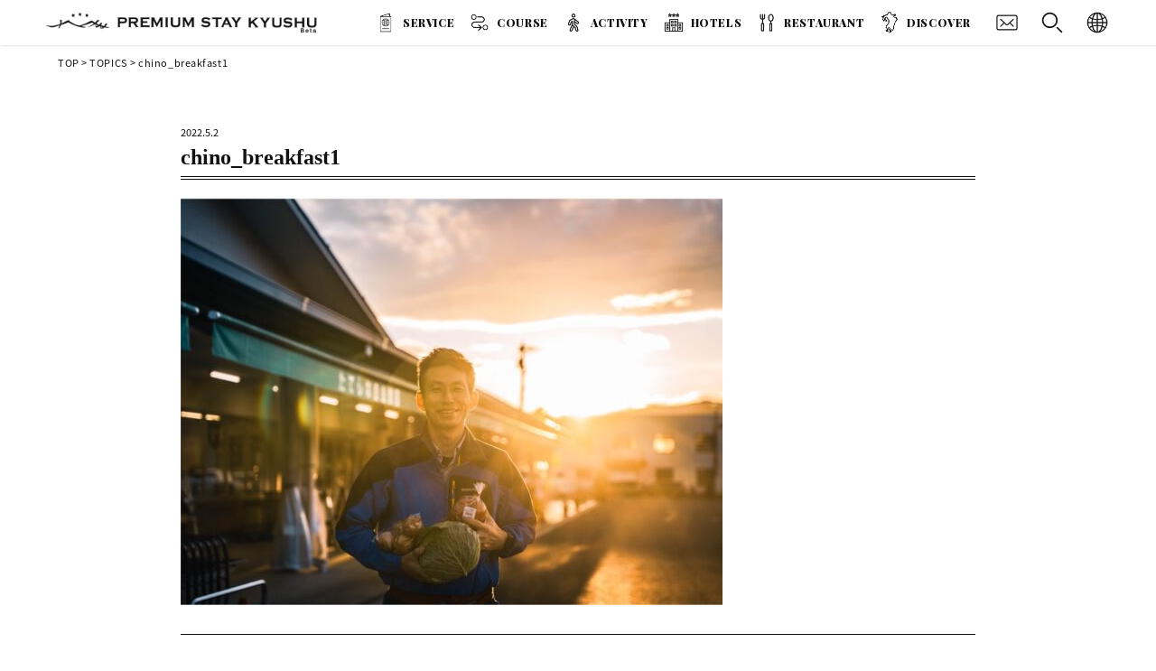

--- FILE ---
content_type: text/html; charset=UTF-8
request_url: https://ps-q.jp/activity/2805/attachment/chino_breakfast1/
body_size: 6833
content:
<!doctype html>
<html lang="ja">
<head>
<meta charset="UTF-8" />
<meta http-equiv="x-ua-compatible" content="IE=10;IE=edge" >
<meta name="viewport" content="width=device-width, initial-scale=1, maximum-scale=1">
<title>chino_breakfast1 | Premium Stay Kyushu</title>
<meta content="telephone=no" name="format-detection">
<link rel="shortcut icon" href="https://ps-q.jp/wp-content/themes/psk/images/favicon.png" />
<link href="https://ps-q.jp/wp-content/themes/psk/images/appleicon.png" rel="apple-touch-icon-precomposed" />
<link href="https://fonts.googleapis.com/css?family=Roboto:400,700,900" rel="stylesheet">
<link href="https://fonts.googleapis.com/css?family=Allan:400,700|Farsan" rel="stylesheet">
<link href="https://fonts.googleapis.com/css?family=Playfair+Display:400,700,900|Yellowtail" rel="stylesheet">
<link href="https://fonts.googleapis.com/css?family=Fjalla+One|Josefin+Sans:400,600,700|Yanone+Kaffeesatz:400,700" rel="stylesheet">
<link rel="stylesheet" href="https://use.fontawesome.com/releases/v5.6.3/css/all.css" integrity="sha384-UHRtZLI+pbxtHCWp1t77Bi1L4ZtiqrqD80Kn4Z8NTSRyMA2Fd33n5dQ8lWUE00s/" crossorigin="anonymous">
    


<!-- Global site tag (gtag.js) - Google Analytics -->
<!--<script async src="https://www.googletagmanager.com/gtag/js?id=UA-114042640-1"></script>
<script>
  window.dataLayer = window.dataLayer || [];
  function gtag(){dataLayer.push(arguments);}
  gtag('js', new Date());

  gtag('config', 'UA-114042640-1');
</script>-->
<!-- Global site tag (gtag.js) - Google Analytics -->
<script async src="https://www.googletagmanager.com/gtag/js?id=UA-114835013-1"></script>
<script>
  window.dataLayer = window.dataLayer || [];
  function gtag(){dataLayer.push(arguments);}
  gtag('js', new Date());

  gtag('config', 'UA-114835013-1');
</script>
<link rel='dns-prefetch' href='//s.w.org' />
		<script type="text/javascript">
			window._wpemojiSettings = {"baseUrl":"https:\/\/s.w.org\/images\/core\/emoji\/12.0.0-1\/72x72\/","ext":".png","svgUrl":"https:\/\/s.w.org\/images\/core\/emoji\/12.0.0-1\/svg\/","svgExt":".svg","source":{"concatemoji":"https:\/\/ps-q.jp\/wp-includes\/js\/wp-emoji-release.min.js?ver=5.2.23"}};
			!function(e,a,t){var n,r,o,i=a.createElement("canvas"),p=i.getContext&&i.getContext("2d");function s(e,t){var a=String.fromCharCode;p.clearRect(0,0,i.width,i.height),p.fillText(a.apply(this,e),0,0);e=i.toDataURL();return p.clearRect(0,0,i.width,i.height),p.fillText(a.apply(this,t),0,0),e===i.toDataURL()}function c(e){var t=a.createElement("script");t.src=e,t.defer=t.type="text/javascript",a.getElementsByTagName("head")[0].appendChild(t)}for(o=Array("flag","emoji"),t.supports={everything:!0,everythingExceptFlag:!0},r=0;r<o.length;r++)t.supports[o[r]]=function(e){if(!p||!p.fillText)return!1;switch(p.textBaseline="top",p.font="600 32px Arial",e){case"flag":return s([55356,56826,55356,56819],[55356,56826,8203,55356,56819])?!1:!s([55356,57332,56128,56423,56128,56418,56128,56421,56128,56430,56128,56423,56128,56447],[55356,57332,8203,56128,56423,8203,56128,56418,8203,56128,56421,8203,56128,56430,8203,56128,56423,8203,56128,56447]);case"emoji":return!s([55357,56424,55356,57342,8205,55358,56605,8205,55357,56424,55356,57340],[55357,56424,55356,57342,8203,55358,56605,8203,55357,56424,55356,57340])}return!1}(o[r]),t.supports.everything=t.supports.everything&&t.supports[o[r]],"flag"!==o[r]&&(t.supports.everythingExceptFlag=t.supports.everythingExceptFlag&&t.supports[o[r]]);t.supports.everythingExceptFlag=t.supports.everythingExceptFlag&&!t.supports.flag,t.DOMReady=!1,t.readyCallback=function(){t.DOMReady=!0},t.supports.everything||(n=function(){t.readyCallback()},a.addEventListener?(a.addEventListener("DOMContentLoaded",n,!1),e.addEventListener("load",n,!1)):(e.attachEvent("onload",n),a.attachEvent("onreadystatechange",function(){"complete"===a.readyState&&t.readyCallback()})),(n=t.source||{}).concatemoji?c(n.concatemoji):n.wpemoji&&n.twemoji&&(c(n.twemoji),c(n.wpemoji)))}(window,document,window._wpemojiSettings);
		</script>
		<style type="text/css">
img.wp-smiley,
img.emoji {
	display: inline !important;
	border: none !important;
	box-shadow: none !important;
	height: 1em !important;
	width: 1em !important;
	margin: 0 .07em !important;
	vertical-align: -0.1em !important;
	background: none !important;
	padding: 0 !important;
}
</style>
	<link rel='stylesheet' id='style-css'  href='https://ps-q.jp/wp-content/themes/psk/style.css?ver=5.2.23' type='text/css' media='all' />
<link rel='stylesheet' id='wp-block-library-css'  href='https://ps-q.jp/wp-includes/css/dist/block-library/style.min.css?ver=5.2.23' type='text/css' media='all' />
<link rel='stylesheet' id='bogo-css'  href='https://ps-q.jp/wp-content/plugins/bogo/includes/css/style.css?ver=3.2.1' type='text/css' media='all' />
<link rel='stylesheet' id='contact-form-7-css'  href='https://ps-q.jp/wp-content/plugins/contact-form-7/includes/css/styles.css?ver=5.0.5' type='text/css' media='all' />
<link rel='stylesheet' id='searchandfilter-css'  href='https://ps-q.jp/wp-content/plugins/search-filter/style.css?ver=1' type='text/css' media='all' />
<link rel='stylesheet' id='wpcf7-redirect-script-frontend-css'  href='https://ps-q.jp/wp-content/plugins/wpcf7-redirect/build/css/wpcf7-redirect-frontend.min.css?ver=1.1' type='text/css' media='all' />
<link rel='stylesheet' id='wp-pagenavi-css'  href='https://ps-q.jp/wp-content/plugins/wp-pagenavi/pagenavi-css.css?ver=2.70' type='text/css' media='all' />
<script type='text/javascript' src='https://ps-q.jp/wp-content/themes/psk/js/jquery-1.11.1.js?ver=5.2.23'></script>
<script type='text/javascript' src='https://ps-q.jp/wp-content/themes/psk/js/pagelink.js?ver=5.2.23'></script>
<link rel='https://api.w.org/' href='https://ps-q.jp/wp-json/' />
<link rel='shortlink' href='https://ps-q.jp/?p=2806' />
<link rel="alternate" type="application/json+oembed" href="https://ps-q.jp/wp-json/oembed/1.0/embed?url=https%3A%2F%2Fps-q.jp%2Factivity%2F2805%2Fattachment%2Fchino_breakfast1%2F" />
<link rel="alternate" type="text/xml+oembed" href="https://ps-q.jp/wp-json/oembed/1.0/embed?url=https%3A%2F%2Fps-q.jp%2Factivity%2F2805%2Fattachment%2Fchino_breakfast1%2F&#038;format=xml" />
		<style type="text/css">.recentcomments a{display:inline !important;padding:0 !important;margin:0 !important;}</style>
		
</head>

<body class="attachment attachment-template-default single single-attachment postid-2806 attachmentid-2806 attachment-jpeg ja">
<script>
    jQuery(function(){
        jQuery("#acHeadMenu dt").on("click", function() {
            jQuery(this).next().slideToggle('fast');
        });
    });
</script>
<script>
jQuery(function () {
  var $body = $('body');
  jQuery('#js__sideMenuBtn').on('click', function () {
    $body.toggleClass('side-open');
    jQuery('#overlaySearch').on('click', function () {
      $body.removeClass('side-open');
    });
      jQuery('#close_sidemenu').on('click', function () {
      $body.removeClass('side-open');
    });
  });
});
</script>

<script>
jQuery(function () {
  var $body = $('body');
  jQuery('#js__sideMenuBtnSp').on('click', function () {
    $body.toggleClass('side-open');
      $('html').delay(0).queue(function(next) {
		   $(this).toggleClass('overlay-lock');
		   next();
	   });
    jQuery('#overlaySearch').on('click', function () {
      $body.removeClass('side-open');
        $('html').delay(0).queue(function(next) {
		   $(this).removeClass('overlay-lock');
		   next();
	   });
    });
      jQuery('#close_sidemenu').on('click', function () {
      $body.removeClass('side-open');
          $('html').delay(0).queue(function(next) {
		   $(this).removeClass('overlay-lock');
		   next();
	   });
    });
  });
});
</script>
 
<header class="headerFix">
	
<div class="box1600">
       <div class="headLogo"><a href="https://ps-q.jp"><img class="linkimg" src="https://ps-q.jp/wp-content/themes/psk/images/head_logo_blk.png" width="301" height="30" alt="Premium Stay Kyushu"/></a></div>
    
<div class="langBtn">
<dl id="acHeadMenu">
    <dt><img src="https://ps-q.jp/wp-content/themes/psk/images/icon_lang.png" width="30" height="30" alt=""/></dt>
    <dd><ul class="bogo-language-switcher"><li class="en-US en first"><span class="bogoflags bogoflags-us"></span> English (United States)</li>
<li class="ja current"><span class="bogoflags bogoflags-jp"></span> 日本語</li>
<li class="ko-KR ko"><span class="bogoflags bogoflags-kr"></span> 한국어</li>
<li class="zh-CN"><span class="bogoflags bogoflags-cn"></span> 简体中文</li>
<li class="zh-TW last"><span class="bogoflags bogoflags-tw"></span> 繁體中文</li>
</ul>
</dd>
</dl>
</div>
    
    <div class="headBtn" id="js__sideMenuBtn"><img src="https://ps-q.jp/wp-content/themes/psk/images/icon_search.png" width="32" height="32" alt="Premium Stay Kyushu"/></div>
    <div class="headBtn"><a href="https://ps-q.jp/contact/"><img src="https://ps-q.jp/wp-content/themes/psk/images/icon_mail.png" width="32" height="32" alt="Premium Stay Kyushu"/></a></div>
	<div class="cwNavi">	 
	 <ul>
		<li><a href="https://ps-q.jp/service/">SERVICE</a></li>
         <!--<li><span class="t01">SERVICE</span></li>-->
		<li class="open01"><a href="https://ps-q.jp/course/" class="t02">COURSE</a></li>
        <li class="open02"><a href="https://ps-q.jp/activity/" class="t03">ACTIVITY</a></li>
        <li class="open03"><a href="https://ps-q.jp/hotels/" class="t04">HOTELS</a></li>
        <li class="open04"><a href="https://ps-q.jp/restaurant/" class="t05">RESTAURANT</a></li>
        <li><a href="https://ps-q.jp/discover/" class="t06">DISCOVER</a></li>
	</ul>
        <div class="clearfix"></div>
    <!--megaMenu-->
    <div id="slideMenu01">
    <div class="megaBox01">
        <div class="megaTitle">COURSE</div>
        				<!--Jananese -->
        <div class="areaLink"><a href="https://ps-q.jp/kyushu/">九州周遊</a></div>
        <div class="areaLink"><a href="https://ps-q.jp/course/area/area_fukuoka/">福岡</a></div>
        <div class="areaLink"><a href="https://ps-q.jp/course/area/area_oita/">大分</a></div>
                <div class="areaLink"><a href="https://ps-q.jp/course/area/area_kumamoto/">熊本</a></div>
                <div class="areaLink"><a href="https://ps-q.jp/course/area/area_nagasaki/">長崎</a></div>
                <div class="areaLink"><a href="https://ps-q.jp/course/area/area_saga/">佐賀</a></div>
                <div class="areaLink"><a href="https://ps-q.jp/course/area/area_miyazaki/">宮崎</a></div>
                <div class="areaLink"><a href="https://ps-q.jp/course/area/area_kagoshima/">鹿児島</a></div>
         <!--End -->

        <div class="allBtn"><a href="https://ps-q.jp/course/">ALL</a></div>
    </div>
    </div>
    <!--megaMenu-->
    <!--megaMenu-->
    <div id="slideMenu02">
    <div class="megaBox01">
        <div class="megaTitle">ACTIVITY</div>       
        				<!--Jananese -->
       <div class="halfBox">
        <div class="areaLink lg"><a href="https://ps-q.jp/activity/area/area_fukuoka/">福岡</a></div>
            <ul class="townLink">
                <li><a href="https://ps-q.jp/activity/area/area_fukuoka/area_fukuokashi/">福岡市</a></li>
                <li><a href="https://ps-q.jp/activity/area/area_fukuoka/area_itoshima">糸島</a></li>
            </ul>
        </div>
        <div class="halfBox">
        <div class="areaLink lg"><a href="https://ps-q.jp/activity/area/area_oita/">大分</a></div>
            <ul class="townLink">
                <li><a href="https://ps-q.jp/activity/area/area_oita/area_beppu/">別府</a></li>
                <li><a href="https://ps-q.jp/activity/area/area_oita/area_yufuin">由布院</a></li>
                <li><a href="https://ps-q.jp/activity/area/area_oita/area_usa">宇佐市</a></li>
            </ul>
        </div>
        <div class="clearfix"></div>
        <div class="halfBox">
        <div class="areaLink lg"><a href="https://ps-q.jp/activity/area/area_kumamoto/">熊本</a></div>
            <ul class="townLink">
                <li><a href="https://ps-q.jp/activity/area/area_kumamoto/area_aso/">阿蘇</a></li>
                <li><a href="https://ps-q.jp/activity/area/area_kumamoto/area_kurokawa">黒川</a></li>
            </ul>
        </div>
        <div class="halfBox">
        <div class="areaLink lg"><a href="https://ps-q.jp/activity/area/area_nagasaki/">長崎</a></div>
            <ul class="townLink">
                <li><a href="https://ps-q.jp/activity/area/area_nagasaki/area_unzen/">雲仙</a></li>
                <li><a href="https://ps-q.jp/activity/area/area_nagasaki/area_hasami/">波佐見町</a></li>
            </ul>
        </div>
        <div class="halfBox">
            <div class="areaLink lg"><a href="https://ps-q.jp/activity/area/area_saga/">佐賀</a></div>
            <ul class="townLink">
                <li><a href="https://ps-q.jp/activity/area/area_nagasaki/area_arita/">有田</a></li>
            </ul>
        </div>
        <div class="halfBox">
            <div class="areaLink"><a href="https://ps-q.jp/activity/area/area_miyazaki/">宮崎</a></div>
            <ul class="townLink">
                <li><a href="https://ps-q.jp/activity/area/area_miyazaki/area_nichinan/">日南</a></li>
            </ul>
        </div>
        <div class="clearfix"></div>
                <div class="areaLink"><a href="https://ps-q.jp/activity/area/area_kagoshima/">鹿児島</a></div>
         <!--End -->
        
        <div class="allBtn"><a href="https://ps-q.jp/activity/">ALL</a></div>
    </div>
    </div>
    <!--megaMenu-->
    <!--megaMenu-->
    <div id="slideMenu03">
    <div class="megaBox01">
        <div class="megaTitle">HOTELS</div>
        				<!--Jananese -->
       <div class="halfBox">
        <div class="areaLink lg"><a href="https://ps-q.jp/hotels/area/area_fukuoka/">福岡</a></div>
            <ul class="townLink">
                <li><a href="https://ps-q.jp/hotels/area/area_fukuoka/area_fukuokashi/">福岡市</a></li>
                <li><a href="https://ps-q.jp/hotels/area/area_fukuoka/area_itoshima">糸島</a></li>
            </ul>
        </div>
        <div class="halfBox">
        <div class="areaLink lg"><a href="https://ps-q.jp/hotels/area/area_oita/">大分</a></div>
            <ul class="townLink">
                <li><a href="https://ps-q.jp/hotels/area/area_oita/area_beppu/">別府</a></li>
                <li><a href="https://ps-q.jp/hotels/area/area_oita/area_yufuin">由布院</a></li>
                <li><a href="https://ps-q.jp/hotels/area/area_oita/area_usa">宇佐市</a></li>
            </ul>
        </div>
        <div class="clearfix"></div>
        <div class="halfBox">
        <div class="areaLink lg"><a href="https://ps-q.jp/hotels/area/area_kumamoto/">熊本</a></div>
            <ul class="townLink">
                <li><a href="https://ps-q.jp/hotels/area/area_kumamoto/area_aso/">阿蘇</a></li>
                <li><a href="https://ps-q.jp/hotels/area/area_kumamoto/area_kurokawa">黒川</a></li>
            </ul>
        </div>
        <div class="halfBox">
        <div class="areaLink lg"><a href="https://ps-q.jp/hotels/area/area_nagasaki/">長崎</a></div>
            <ul class="townLink">
                <li><a href="https://ps-q.jp/hotels/area/area_nagasaki/area_unzen/">雲仙</a></li>
            </ul>
        </div>
                <div class="areaLink"><a href="https://ps-q.jp/hotels/area/area_saga/">佐賀</a></div>
                <div class="areaLink"><a href="https://ps-q.jp/hotels/area/area_miyazaki/">宮崎</a></div>
                <div class="areaLink"><a href="https://ps-q.jp/hotels/area/area_kagoshima/">鹿児島</a></div>
         <!--End -->

        <div class="allBtn"><a href="https://ps-q.jp/hotels/">ALL</a></div>
    </div>
    </div>
    <!--megaMenu-->
    <!--megaMenu-->
    <div id="slideMenu04">
    <div class="megaBox01">
        <div class="megaTitle">RESTAURANT</div>
        				<!--Jananese -->
      <div class="halfBox">
        <div class="areaLink lg"><a href="https://ps-q.jp/restaurant/area/area_fukuoka/">福岡</a></div>
            <ul class="townLink">
                <li><a href="https://ps-q.jp/restaurant/area/area_fukuoka/area_fukuokashi/">福岡市</a></li>
                <li><a href="https://ps-q.jp/restaurant/area/area_fukuoka/area_itoshima">糸島</a></li>
            </ul>
        </div>
        <div class="halfBox">
        <div class="areaLink lg"><a href="https://ps-q.jp/restaurant/area/area_oita/">大分</a></div>
            <ul class="townLink">
                <li><a href="https://ps-q.jp/restaurant/area/area_oita/area_beppu/">別府</a></li>
                <li><a href="https://ps-q.jp/restaurant/area/area_oita/area_yufuin">由布院</a></li>
                <li><a href="https://ps-q.jp/restaurant/area/area_oita/area_usa">宇佐市</a></li>
            </ul>
        </div>
        <div class="clearfix"></div>
        <div class="halfBox">
        <div class="areaLink lg"><a href="https://ps-q.jp/restaurant/area/area_kumamoto/">熊本</a></div>
            <ul class="townLink">
                <li><a href="https://ps-q.jp/restaurant/area/area_kumamoto/area_aso/">阿蘇</a></li>
                <li><a href="https://ps-q.jp/restaurant/area/area_kumamoto/area_kurokawa">黒川</a></li>
            </ul>
        </div>
        <div class="halfBox">
        <div class="areaLink lg"><a href="https://ps-q.jp/restaurant/area/area_nagasaki/">長崎</a></div>
            <ul class="townLink">
                <li><a href="https://ps-q.jp/restaurant/area/area_nagasaki/area_unzen/">雲仙</a></li>
            </ul>
        </div>
                <div class="areaLink"><a href="https://ps-q.jp/restaurant/area/area_saga/">佐賀</a></div>
                <div class="areaLink"><a href="https://ps-q.jp/restaurant/area/area_miyazaki/">宮崎</a></div>
                <div class="areaLink"><a href="https://ps-q.jp/restaurant/area/area_kagoshima/">鹿児島</a></div>
         <!--End -->
        
        <div class="allBtn"><a href="https://ps-q.jp/restaurant/">ALL</a></div>
    </div>
    </div>
    <!--megaMenu-->
	</div>
    
</div>	

</header>
        
<nav class="side-menu">
    <div class="sideCloseBtn" id="close_sidemenu"></div>
    <div class="sideMenuTitle">SEARCH</div>
    
				<form action="" method="post" class="searchandfilter">
					<div>
						<ul><li><h4>KEYWORD</h4><input type="text" name="ofsearch" placeholder="Search &hellip;" value=""></li><li><h4>AREA</h4><ul>	<li class="cat-item cat-item-38"><label><input type='checkbox' name='ofarea[]' value='38' /> 長野県</label>
</li>
	<li class="cat-item cat-item-37"><label><input type='checkbox' name='ofarea[]' value='37' /> 九州外</label>
</li>
	<li class="cat-item cat-item-9"><label><input type='checkbox' name='ofarea[]' value='9' /> 福岡</label>
</li>
	<li class="cat-item cat-item-20"><label><input type='checkbox' name='ofarea[]' value='20' /> 福岡市</label>
</li>
	<li class="cat-item cat-item-21"><label><input type='checkbox' name='ofarea[]' value='21' /> 糸島</label>
</li>
	<li class="cat-item cat-item-11"><label><input type='checkbox' name='ofarea[]' value='11' /> 大分</label>
</li>
	<li class="cat-item cat-item-22"><label><input type='checkbox' name='ofarea[]' value='22' /> 別府</label>
</li>
	<li class="cat-item cat-item-23"><label><input type='checkbox' name='ofarea[]' value='23' /> 由布院</label>
</li>
	<li class="cat-item cat-item-24"><label><input type='checkbox' name='ofarea[]' value='24' /> 宇佐市</label>
</li>
	<li class="cat-item cat-item-10"><label><input type='checkbox' name='ofarea[]' value='10' /> 熊本</label>
</li>
	<li class="cat-item cat-item-25"><label><input type='checkbox' name='ofarea[]' value='25' /> 阿蘇</label>
</li>
	<li class="cat-item cat-item-26"><label><input type='checkbox' name='ofarea[]' value='26' /> 黒川</label>
</li>
	<li class="cat-item cat-item-30"><label><input type='checkbox' name='ofarea[]' value='30' /> 県北</label>
</li>
	<li class="cat-item cat-item-12"><label><input type='checkbox' name='ofarea[]' value='12' /> 長崎</label>
</li>
	<li class="cat-item cat-item-27"><label><input type='checkbox' name='ofarea[]' value='27' /> 雲仙</label>
</li>
	<li class="cat-item cat-item-28"><label><input type='checkbox' name='ofarea[]' value='28' /> 波佐見町</label>
</li>
	<li class="cat-item cat-item-14"><label><input type='checkbox' name='ofarea[]' value='14' /> 佐賀</label>
</li>
	<li class="cat-item cat-item-29"><label><input type='checkbox' name='ofarea[]' value='29' /> 有田</label>
</li>
	<li class="cat-item cat-item-13"><label><input type='checkbox' name='ofarea[]' value='13' /> 宮崎</label>
</li>
	<li class="cat-item cat-item-31"><label><input type='checkbox' name='ofarea[]' value='31' /> 宮崎市</label>
</li>
	<li class="cat-item cat-item-15"><label><input type='checkbox' name='ofarea[]' value='15' /> 鹿児島</label>
</li>
	<li class="cat-item cat-item-35"><label><input type='checkbox' name='ofarea[]' value='35' /> 鹿児島</label>
</li>
	<li class="cat-item cat-item-34"><label><input type='checkbox' name='ofarea[]' value='34' /> 北薩</label>
</li>
</ul><input type="hidden" name="ofarea_operator" value="and" /></li><li><h4>TAG</h4><ul>	<li class="cat-item cat-item-19"><label><input type='checkbox' name='ofpost_tag[]' value='19' /> 3泊4日</label>
</li>
	<li class="cat-item cat-item-36"><label><input type='checkbox' name='ofpost_tag[]' value='36' /> アウトドア</label>
</li>
	<li class="cat-item cat-item-41"><label><input type='checkbox' name='ofpost_tag[]' value='41' /> オーベルジュテラ</label>
</li>
	<li class="cat-item cat-item-39"><label><input type='checkbox' name='ofpost_tag[]' value='39' /> グルメ</label>
</li>
	<li class="cat-item cat-item-40"><label><input type='checkbox' name='ofpost_tag[]' value='40' /> プレミアム</label>
</li>
	<li class="cat-item cat-item-42"><label><input type='checkbox' name='ofpost_tag[]' value='42' /> 九州外</label>
</li>
	<li class="cat-item cat-item-18"><label><input type='checkbox' name='ofpost_tag[]' value='18' /> 絶景</label>
</li>
</ul><input type="hidden" name="ofpost_tag_operator" value="and" /></li><li><input type="hidden" name="ofsubmitted" value="1">
							<input type="submit" value="Submit">
						</li></ul></div>
				</form></nav>    
    
<script>
    jQuery(function(){
        jQuery("#acMenuSp dt").on("click", function() {
            jQuery(this).next().slideToggle('fast');
        });
    });
</script>
 <script>   
    jQuery(function(){
	 jQuery('.mList dt').click(function(){
		jQuery(this).parents().children('dd').slideToggle('fast');
		jQuery(this).toggleClass('on');
	  });
});
</script>
<div class="spHeader">
    <div class="headLogo"><a href="https://ps-q.jp"><img class="linkimg" src="https://ps-q.jp/wp-content/themes/psk/images/head_logo_blk.png" width="301" height="30" alt="Premium Stay Kyushu"/></a></div>
    
    <div class="headLangSelectSp">
<dl id="acMenuSp">
    <dt><img src="https://ps-q.jp/wp-content/themes/psk/images/icon_lang.png" width="40" height="40" alt=""/></dt>
    <dd><ul class="bogo-language-switcher"><li class="en-US en first"><span class="bogoflags bogoflags-us"></span> English (United States)</li>
<li class="ja current"><span class="bogoflags bogoflags-jp"></span> 日本語</li>
<li class="ko-KR ko"><span class="bogoflags bogoflags-kr"></span> 한국어</li>
<li class="zh-CN"><span class="bogoflags bogoflags-cn"></span> 简体中文</li>
<li class="zh-TW last"><span class="bogoflags bogoflags-tw"></span> 繁體中文</li>
</ul>
</dd>
</dl>     
	</div>
    <div class="headTelBtnSp">
            <a href="tel:+81926874504"><img src="https://ps-q.jp/wp-content/themes/psk/images/icon_tel.png" width="40" height="40" alt=""/></a>
        </div>
    <div class="headMailBtnSp">
            <a href="https://ps-q.jp/contact/"><img src="https://ps-q.jp/wp-content/themes/psk/images/icon_mail.png" width="40" height="40" alt=""/></a>
        </div>
    <div class="headSearchBtnSp" id="js__sideMenuBtnSp"><img src="https://ps-q.jp/wp-content/themes/psk/images/icon_search.png" width="32" height="32" alt="SEARCH"/></div>
    
         <div id="menuButton" class="openNav">
             <span></span>
             <span></span>
             <span></span>
         </div>
         
        <div class="clearfix"></div>
        <div id="overlay" class="close">
            
            <div class="box800">
                <div class="spMenuList">
                    <ul>
                        <li><a href="https://ps-q.jp/service/">SERVICE</a></li>
                    </ul>
                </div>
               
                				<!--Jananese -->
        <div class="mList">
				<dl>
					 <dt class="t02">COURSE</dt>
                     <dd>
                        <ul class="mDown">
                           <li><a href="https://ps-q.jp/kyushu/">九州周遊</a></li>
                            <li><a href="https://ps-q.jp/course/area/area_fukuoka/">福岡</a></li>
                            <li><a href="https://ps-q.jp/course/area/area_oita/">大分</a></li>
                            <li><a href="https://ps-q.jp/course/area/area_kumamoto/">熊本</a></li>
                            <li><a href="https://ps-q.jp/course/area/area_nagasaki/">長崎</a></li>
                            <li><a href="https://ps-q.jp/course/area/area_saga/">佐賀</a></li>
                            <li><a href="https://ps-q.jp/course/area/area_miyazaki/">宮崎</a></li>
                            <li><a href="https://ps-q.jp/course/area/area_kagoshima/">鹿児島</a></li>
                            <li><a href="https://ps-q.jp/course/">ALL</a></li>
                        </ul>
					</dd>
                 </dl>
                    <dl>
					 <dt class="t03">ACTIVITY</dt>
                     <dd>
                        <ul class="mDown">
                            <li><a href="https://ps-q.jp/activity/area/area_fukuoka/">福岡</a></li>
                            <li><a href="https://ps-q.jp/activity/area/area_oita/">大分</a></li>
                            <li><a href="https://ps-q.jp/activity/area/area_kumamoto/">熊本</a></li>
                            <li><a href="https://ps-q.jp/activity/area/area_nagasaki/">長崎</a></li>
                            <li><a href="https://ps-q.jp/activity/area/area_saga/">佐賀</a></li>
                            <li><a href="https://ps-q.jp/activity/area/area_miyazaki/">宮崎</a></li>
                            <li><a href="https://ps-q.jp/activity/area/area_kagoshima/">鹿児島</a></li>
                            <li><a href="https://ps-q.jp/activity/">ALL</a></li>
                        </ul>
					</dd>
                 </dl>
                    <dl>
					 <dt class="t04">HOTELS</dt>
                     <dd>
                        <ul class="mDown">
                            <li><a href="https://ps-q.jp/hotels/area/area_fukuoka/">福岡</a></li>
                            <li><a href="https://ps-q.jp/hotels/area/area_oita/">大分</a></li>
                            <li><a href="https://ps-q.jp/hotels/area/area_kumamoto/">熊本</a></li>
                            <li><a href="https://ps-q.jp/hotels/area/area_nagasaki/">長崎</a></li>
                            <li><a href="https://ps-q.jp/hotels/area/area_saga/">佐賀</a></li>
                            <li><a href="https://ps-q.jp/hotels/area/area_miyazaki/">宮崎</a></li>
                            <li><a href="https://ps-q.jp/hotels/area/area_kagoshima/">鹿児島</a></li>
                            <li><a href="https://ps-q.jp/hotels/">ALL</a></li>
                        </ul>
					</dd>
                 </dl>
                    <dl>
					 <dt class="t05">RESTAURANT</dt>
                     <dd>
                        <ul class="mDown">
                            <li><a href="https://ps-q.jp/restaurant/area/area_fukuoka/">福岡</a></li>
                            <li><a href="https://ps-q.jp/restaurant/area/area_oita/">大分</a></li>
                            <li><a href="https://ps-q.jp/restaurant/area/area_kumamoto/">熊本</a></li>
                            <li><a href="https://ps-q.jp/restaurant/area/area_nagasaki/">長崎</a></li>
                            <li><a href="https://ps-q.jp/restaurant/area/area_saga/">佐賀</a></li>
                            <li><a href="https://ps-q.jp/restaurant/area/area_miyazaki/">宮崎</a></li>
                            <li><a href="https://ps-q.jp/restaurant/area/area_kagoshima/">鹿児島</a></li>
                            <li><a href="https://ps-q.jp/restaurant/">ALL</a></li>
                        </ul>
					</dd>
                 </dl>
                </div>
         <!--End -->

                
           
                
                 <div class="spMenuList">
                    <ul>
                        <li><a href="https://ps-q.jp/discover/" class="t08">DISCOVER</a></li>
                        <li><a href="https://ps-q.jp/contact/" class="t06">CONTACT</a></li>
                    </ul>
                </div>
                
                <div class="menuTelBtnSp"><a href="tel:+815017254455">＋81 50 1725 4455</a></div>
                
			</div>  
          </div>
		
</div>

 


<section class="contentBox">
		<div class="box1600">
		<div class="singleBc">
		<div class="bc"><a href="https://ps-q.jp">TOP</a> &gt; <a href="https://ps-q.jp/topics/">TOPICS</a> &gt; chino_breakfast1</div>
		</div>
    </div>
</section>

<div class="clearfix"></div>
<div class="headclearfix"></div>

<section class="contentBox secPd60">
		<div class="box960">
             
 
 <!-- ▼表示する記事がある場合、ループ開始▼ -->

	
    <div class="blogDay">2022.5.2</div>
            <h1 class="blogTitle">chino_breakfast1</h1>
            
            <div class="postBoxTopics">
                <p class="attachment"><a href='https://ps-q.jp/wp-content/uploads/2022/05/chino_breakfast1.jpg'><img width="600" height="451" src="https://ps-q.jp/wp-content/uploads/2022/05/chino_breakfast1-600x451.jpg" class="attachment-medium size-medium" alt="" srcset="https://ps-q.jp/wp-content/uploads/2022/05/chino_breakfast1-600x451.jpg 600w, https://ps-q.jp/wp-content/uploads/2022/05/chino_breakfast1-400x300.jpg 400w, https://ps-q.jp/wp-content/uploads/2022/05/chino_breakfast1-768x577.jpg 768w, https://ps-q.jp/wp-content/uploads/2022/05/chino_breakfast1-1024x769.jpg 1024w, https://ps-q.jp/wp-content/uploads/2022/05/chino_breakfast1.jpg 1206w" sizes="(max-width: 600px) 100vw, 600px" /></a></p>
            </div>



	<!-- ▲表示する記事がある場合、ループ開始▲ -->

 <div class="clearfix"></div>

 <!-- ページナビゲーション -->
<!-- /ページナビゲーション-->
           <div class="clearfix"></div>
                    



         
                
           </div>
</section>



<!--footer-->
<div class="clearfix"></div>	
<footer class="footBox">
      <div class="box1080">
          
          <div class="footLink">
              <ul>
                  <li><a href="https://ps-q.jp">TOP</a></li>
                  <li><a href="https://ps-q.jp/service/">SERVICE</a></li>
                  <li><a href="https://ps-q.jp/course/">MODEL COURSE</a></li>
                  <li><a href="https://ps-q.jp/activity/">ACTIVITY</a></li>
                  <li><a href="https://ps-q.jp/hotels/">HOTELS</a></li>
                  <li><a href="https://ps-q.jp/restaurant/">RESTAURANT</a></li>
                  <li><a href="https://ps-q.jp/discover/">DISCOVER</a></li>
                  <li><a href="https://ps-q.jp/company/">COMPANY</a></li>
                  <li><a href="https://ps-q.jp/policy/">PRIVACY POLICY</a></li>
              </ul>
              <!--<div class="snsIcon"><img src="https://ps-q.jp/wp-content/themes/psk/images/icon_insta.png" alt="" width="30" height="30"/></div>-->
              <!--<div class="snsIcon"><a href="https://ps-q.jp/contact/"><img class="linkimg" src="https://ps-q.jp/wp-content/themes/psk/images/icon_mail_wht.png" alt="" width="30" height="30"/></a></div>-->
              
              
          </div>
          
          <div class="footLogo"><img src="https://ps-q.jp/wp-content/themes/psk/images/visit_logo.png" alt="" width="300" height="50"/></div>
          <div class="footTelBtn"><a href="tel:+815017254455">+81-501725-4455</a></div>
          				<!--Jananese -->
            <div class="footMailBtn"><a href="https://ps-q.jp/contact/">コンシェルジュに相談する</a></div>
         <!--End -->
          <div class="copyright">© 2019 VISIT KYUSHU, All Rights Reserved.</div>
       </div>
    
       
       
</footer>
<div class="goTopBtn"><a href="#"><img src="https://ps-q.jp/wp-content/themes/psk/images/go_top.png" alt="Go To Top" width="80" height="80"/></a></div>
<div id="overlayBase"></div>
<div id="overlaySearch"></div>
<!--footer-->
<script>
document.addEventListener( 'wpcf7mailsent', function( event ) {
  location = 'https://ps-q.jp/contact/thanks/'; 
}, false );
</script><script type='text/javascript'>
/* <![CDATA[ */
var wpcf7 = {"apiSettings":{"root":"https:\/\/ps-q.jp\/wp-json\/contact-form-7\/v1","namespace":"contact-form-7\/v1"},"recaptcha":{"messages":{"empty":"\u3042\u306a\u305f\u304c\u30ed\u30dc\u30c3\u30c8\u3067\u306f\u306a\u3044\u3053\u3068\u3092\u8a3c\u660e\u3057\u3066\u304f\u3060\u3055\u3044\u3002"}}};
/* ]]> */
</script>
<script type='text/javascript' src='https://ps-q.jp/wp-content/plugins/contact-form-7/includes/js/scripts.js?ver=5.0.5'></script>
<script type='text/javascript'>
/* <![CDATA[ */
var wpcf7r = {"ajax_url":"https:\/\/ps-q.jp\/wp-admin\/admin-ajax.php"};
/* ]]> */
</script>
<script type='text/javascript' src='https://ps-q.jp/wp-content/plugins/wpcf7-redirect/build/js/wpcf7r-fe.js?ver=1.1'></script>
<script type='text/javascript' src='https://ps-q.jp/wp-includes/js/wp-embed.min.js?ver=5.2.23'></script>

</body>
</html>